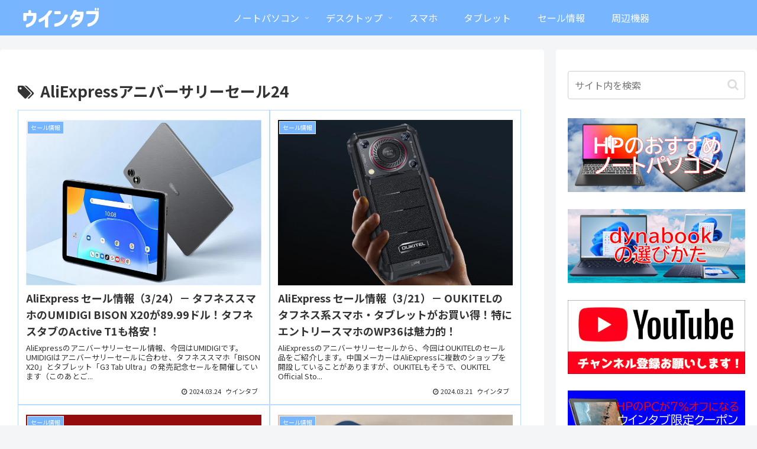

--- FILE ---
content_type: text/html; charset=utf-8
request_url: https://www.google.com/recaptcha/api2/aframe
body_size: 268
content:
<!DOCTYPE HTML><html><head><meta http-equiv="content-type" content="text/html; charset=UTF-8"></head><body><script nonce="2pAok5OjiUGXAzA2pEBveg">/** Anti-fraud and anti-abuse applications only. See google.com/recaptcha */ try{var clients={'sodar':'https://pagead2.googlesyndication.com/pagead/sodar?'};window.addEventListener("message",function(a){try{if(a.source===window.parent){var b=JSON.parse(a.data);var c=clients[b['id']];if(c){var d=document.createElement('img');d.src=c+b['params']+'&rc='+(localStorage.getItem("rc::a")?sessionStorage.getItem("rc::b"):"");window.document.body.appendChild(d);sessionStorage.setItem("rc::e",parseInt(sessionStorage.getItem("rc::e")||0)+1);localStorage.setItem("rc::h",'1769904734712');}}}catch(b){}});window.parent.postMessage("_grecaptcha_ready", "*");}catch(b){}</script></body></html>

--- FILE ---
content_type: application/javascript; charset=utf-8;
request_url: https://dalc.valuecommerce.com/app3?p=889922821&_s=https%3A%2F%2Fwin-tab.net%2Ftag%2Faliexpress%25E3%2582%25A2%25E3%2583%258B%25E3%2583%2590%25E3%2583%25BC%25E3%2582%25B5%25E3%2583%25AA%25E3%2583%25BC%25E3%2582%25BB%25E3%2583%25BC%25E3%2583%25AB24%2F&vf=iVBORw0KGgoAAAANSUhEUgAAAAMAAAADCAYAAABWKLW%2FAAAAMElEQVQYV2NkFGP4n5Exi%2BFzUxoDY4wo8%2F%2FtPxUYvtc8YmDczdX1P%2BCZEMMLgRQGABxDDukcnDkFAAAAAElFTkSuQmCC
body_size: 4619
content:
vc_linkswitch_callback({"t":"697e9a5d","r":"aX6aXQAMMlkDEw4jCooAHwqKCJT2LQ","ub":"aX6aXAAAXBUDEw4jCooFuwqKC%2FCc8w%3D%3D","vcid":"CapJHO8DA4jKCymAo_mRM9UfK-QleIWwTc4xUko8Xr_zZpPp_cRIhdyTCWcJV3hlerNugN_KugXZbD9mXbqaS2tV7PbZdcAePydEfhg3UawG5wz9ypnHTpsRK9yTlKYY5lnl0ckHiGlRQVigxnhsyf5HskUqbuljbxEmxaNKSmQ","vcpub":"0.799321","chou-jimaku.com":{"a":"2425347","m":"2376577","g":"8824e4838c"},"www.al2.qa.print-gakufu.com":{"a":"2450193","m":"2724538","g":"d336cfb68c"},"direct.sanwa.co.jp":{"a":"2706855","m":"3205567","g":"97d5c3318c"},"tabelog.com":{"a":"2797472","m":"3366797","g":"958976c58c"},"www.frontier-direct.jp":{"a":"2748511","m":"3274554","g":"e85b7a758c"},"www.nec-lavie.jp":{"a":"2807513","m":"3388586","g":"01fc08fcb0","sp":"sc_cid%3Djp%3Aaffiliate%3Atgniag"},"paypaymall.yahoo.co.jp":{"a":"2821580","m":"2201292","g":"6423e3cb8c"},"enet-japan.com":{"a":"2428656","m":"2036496","g":"b3ec8a468c"},"bit.ly":{"a":"2773224","m":"3267352","g":"c5ea8544d8","sp":"utm_source%3Dvc%26utm_medium%3Daffiliate%26utm_campaign%3Dproduct_detail"},"external-test-pc.staging.furunavi.com":{"a":"2773224","m":"3267352","g":"c5ea8544d8","sp":"utm_source%3Dvc%26utm_medium%3Daffiliate%26utm_campaign%3Dproduct_detail"},"store.vaio.com":{"a":"2908625","m":"3718738","g":"c506074d8c"},"shopap.lenovo.com":{"a":"2680394","m":"218","g":"352dacdea9","sp":"cid%3Djp%3Aaffiliate%3Adsry7f"},"necdirect.jp":{"a":"2807513","m":"3388586","g":"01fc08fcb0","sp":"sc_cid%3Djp%3Aaffiliate%3Atgniag"},"fudemame.net":{"a":"2425347","m":"2376577","g":"8824e4838c"},"www.molekule.jp":{"a":"2425347","m":"2376577","g":"8824e4838c"},"www.murauchi.co.jp":{"a":"2328301","m":"26","g":"af5596ff87"},"www.print-gakufu.com":{"a":"2450193","m":"2724538","g":"d336cfb68c"},"www2.mouse-jp.co.jp":{"a":"2855198","m":"3547822","g":"62a81fe98c"},"shopping.yahoo.co.jp":{"a":"2821580","m":"2201292","g":"6423e3cb8c"},"tsukumo.co.jp":{"a":"2348206","m":"2097626","g":"1861f93d8c"},"www.amazon.co.jp":{"a":"2614000","m":"2366370","g":"19965479ac","sp":"tag%3Dvc-22%26linkCode%3Dure"},"www.nec.lenovouat.com":{"a":"2807513","m":"3388586","g":"01fc08fcb0","sp":"sc_cid%3Djp%3Aaffiliate%3Atgniag"},"app-external-test-pc.staging.furunavi.com":{"a":"2773224","m":"3267352","g":"c5ea8544d8","sp":"utm_source%3Dvc%26utm_medium%3Daffiliate%26utm_campaign%3Dproduct_detail"},"approach.yahoo.co.jp":{"a":"2821580","m":"2201292","g":"6423e3cb8c"},"www.minisforum.jp":{"a":"2918784","m":"3751404","g":"47add4c48c"},"shop.elecom.co.jp":{"a":"2423127","m":"2505544","g":"ee049f578c"},"www3.lenovo.com":{"a":"2680394","m":"218","g":"352dacdea9","sp":"cid%3Djp%3Aaffiliate%3Adsry7f"},"app.furunavi.jp":{"a":"2773224","m":"3267352","g":"c5ea8544d8","sp":"utm_source%3Dvc%26utm_medium%3Daffiliate%26utm_campaign%3Dproduct_detail"},"fudeoh.com":{"a":"2425347","m":"2376577","g":"8824e4838c"},"l":5,"logitec.co.jp":{"a":"2881983","m":"2586296","g":"5b1d1eb88c"},"p":889922821,"lp.ankerjapan.com":{"a":"2811827","m":"3397687","g":"00419a8a8c"},"sec.sourcenext.info":{"a":"2425347","m":"2376577","g":"8824e4838c"},"s":3114738,"www.lenovo.com":{"a":"2680394","m":"218","g":"352dacdea9","sp":"cid%3Djp%3Aaffiliate%3Adsry7f"},"fcf.furunavi.jp":{"a":"2773224","m":"3267352","g":"c5ea8544d8","sp":"utm_source%3Dvc%26utm_medium%3Daffiliate%26utm_campaign%3Dproduct_detail"},"mouse-jp.co.jp":{"a":"2855198","m":"3547822","g":"62a81fe98c"},"mini-shopping.yahoo.co.jp":{"a":"2821580","m":"2201292","g":"6423e3cb8c"},"furunavi.jp":{"a":"2773224","m":"3267352","g":"c5ea8544d8","sp":"utm_source%3Dvc%26utm_medium%3Daffiliate%26utm_campaign%3Dproduct_detail"},"g-tune.jp":{"a":"2855198","m":"3547822","g":"62a81fe98c"},"online.nojima.co.jp":{"a":"2428656","m":"2036496","g":"b3ec8a468c"},"www.ark-pc.co.jp":{"a":"2489971","m":"2783092","g":"19aa78f78c"},"shopping.geocities.jp":{"a":"2821580","m":"2201292","g":"6423e3cb8c"},"vector.co.jp":{"a":"2425375","m":"2296205","g":"720f6db18c"},"www.ankerjapan.com":{"a":"2811827","m":"3397687","g":"00419a8a8c"},"nec-lavie.jp":{"a":"2807513","m":"3388586","g":"01fc08fcb0","sp":"sc_cid%3Djp%3Aaffiliate%3Atgniag"},"mbhshop.elecom.co.jp":{"a":"2423127","m":"2505544","g":"ee049f578c"},"sourcenext.com":{"a":"2425347","m":"2376577","g":"8824e4838c"},"www.murauchi.com":{"a":"2328301","m":"26","g":"af5596ff87"},"www3.nec-lavie.jp":{"a":"2807513","m":"3388586","g":"01fc08fcb0","sp":"sc_cid%3Djp%3Aaffiliate%3Atgniag"},"meetingowl.jp":{"a":"2425347","m":"2376577","g":"8824e4838c"},"pocketalk.jp":{"a":"2425347","m":"2376577","g":"8824e4838c"},"paypaystep.yahoo.co.jp":{"a":"2821580","m":"2201292","g":"6423e3cb8c"}})